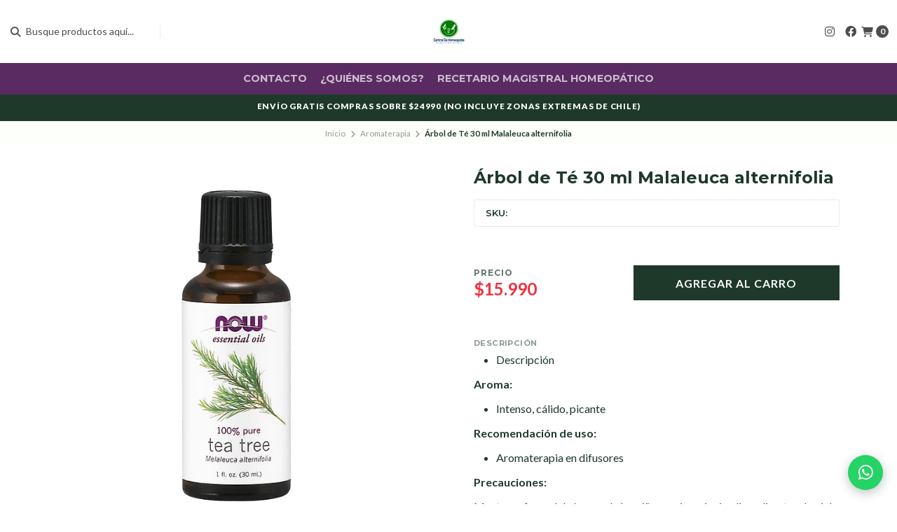

--- FILE ---
content_type: text/html; charset=utf-8
request_url: https://www.homeopatiasanantonio.cl/arbol-de-te-30-ml-malaleuca-alternifolia
body_size: 16003
content:
<!DOCTYPE html>

<html class="no-js" lang="es-CL" xmlns="https://www.w3.org/1999/xhtml" xmlns:og="https://ogp.me/ns#" xmlns:fb="https://www.facebook.com/2008/fbml">
  <head prefix="og: http://ogp.me/ns# fb: http://ogp.me/ns/fb# product: http://ogp.me/ns/product#">
    <title>Árbol de Té 30 ml Malaleuca alternifolia</title>

    <meta http-equiv="Content-Type" content="text/html; charset=UTF-8; ie=edge">
    <meta name="description" content="Descripción Aroma: Intenso, cálido, picante Recomendación de uso: Aromaterapia en difusores Precauciones: Mantener fuera del alcance de los niños, no ingerir ni aplicar directo a la piel. Evitar el contacto con los ojos.">
    <meta name="robots" content="follow, all">

    <!-- Set the viewport width to device width for mobile -->
    <meta name="viewport" content="width=device-width, initial-scale=1.0, user-scalable=no">

    <link rel="preconnect" href="https://images.jumpseller.com">
    <link rel="preconnect" href="https://cdnx.jumpseller.com">
    <link rel="preconnect" href="https://assets.jumpseller.com">
    <link rel="preconnect" href="https://files.jumpseller.com">

    <link rel="preconnect" href="https://fonts.googleapis.com">
    <link rel="preconnect" href="https://fonts.gstatic.com" crossorigin>

    

<!-- Facebook Meta tags for Product -->
<meta property="fb:app_id" content="283643215104248">

    <meta property="og:id" content="22489598">
    <meta property="og:title" content="Árbol de Té 30 ml Malaleuca alternifolia">
    <meta property="og:type" content="product">
    
      
        <meta property="og:image" content="https://cdnx.jumpseller.com/homeopatia-san-antonio/image/42185766/resize/1200/1200?1700158535">
      
    

    
      <meta property="og:brand" content="Now Chile">
    

    <meta property="product:is_product_shareable" content="1">

    
      <meta property="product:original_price:amount" content="15990.0">
      <meta property="product:price:amount" content="15990.0">
      
        <meta property="product:availability" content="instock">
      
    

    <meta property="product:original_price:currency" content="CLP">
    <meta property="product:price:currency" content="CLP">
  

<meta property="og:description" content="Descripción Aroma: Intenso, cálido, picante Recomendación de uso: Aromaterapia en difusores Precauciones: Mantener fuera del alcance de los niños, no ingerir ni aplicar directo a la piel. Evitar el contacto con los ojos.">
<meta property="og:url" content="https://www.homeopatiasanantonio.cl/arbol-de-te-30-ml-malaleuca-alternifolia">
<meta property="og:site_name" content="Farmacia San Antonio">
<meta name="twitter:card" content="summary">


  <meta property="og:locale" content="es_CL">



    
      <link rel="alternate" hreflang="es-CL" href="https://www.homeopatiasanantonio.cl/arbol-de-te-30-ml-malaleuca-alternifolia">
    

    <link rel="canonical" href="https://www.homeopatiasanantonio.cl/arbol-de-te-30-ml-malaleuca-alternifolia">

    <script type="application/ld+json">
[
  {
    "@context": "http://schema.org",
    "@type": "BreadcrumbList",
    "itemListElement": [
      
        {
        "@type": "ListItem",
        "position": 1,
        "item": {
        "name": "Inicio",
        "@id": "/"
        }
        }
        ,
      
        {
        "@type": "ListItem",
        "position": 2,
        "item": {
        "name": "Aromaterapia",
        "@id": "/terapia-psicologica-y-floral"
        }
        }
        ,
      
        {
        "@type": "ListItem",
        "position": 3,
        "item": {
        "name": "Árbol de Té 30 ml Malaleuca alternifolia"
        }
        }
        
      
    ]
  },
  {
    "@context": "http://schema.org/"
    ,
      "@type": "Product",
      "name": "Árbol de Té 30 ml Malaleuca alternifolia",
      "url": "https://www.homeopatiasanantonio.cl/arbol-de-te-30-ml-malaleuca-alternifolia",
      "itemCondition": "http://schema.org/NewCondition",
      
      "image": "https://cdnx.jumpseller.com/homeopatia-san-antonio/image/42185766/NOW-AROMATERAPIA-ARBOL-DE-TE-X-30-ML.jpg?1700158535",
      "productID": "73373907625",
      "description": "DescripciónAroma:Intenso, cálido, picanteRecomendación de uso:Aromaterapia en difusoresPrecauciones:Mantener fuera del alcance de los niños, no ingerir ni aplicar directo a la piel. Evitar el contacto con los ojos.",
      
      "brand": {
        "@type": "Brand",
        "name": "Now Chile"
      },
      
      
      
        "category": "Aromaterapia",
      
      "offers": {
        
          "@type": "Offer",
          "itemCondition": "http://schema.org/NewCondition",
          
          "availability": "http://schema.org/InStock",
          
          
            
          
          "price": "15990.0",
        
        "priceCurrency": "CLP",
        "seller": {
          "@type": "Organization",
          "name": "Farmacia San Antonio"
        },
        "url": "https://www.homeopatiasanantonio.cl/arbol-de-te-30-ml-malaleuca-alternifolia",
        "shippingDetails": [
          {
          "@type": "OfferShippingDetails",
          "shippingDestination": [
          
          {
            "@type": "DefinedRegion",
            "addressCountry": "CL"
          }
          ]
          }
        ]
      }
    
  }
]
</script>


    <!-- Store Favicon -->
    
    <link rel="apple-touch-icon" type="image/x-icon" href="https://cdnx.jumpseller.com/homeopatia-san-antonio/image/39795701/resize/57/57?1694963293" sizes="57x57">
    <link rel="apple-touch-icon" type="image/x-icon" href="https://cdnx.jumpseller.com/homeopatia-san-antonio/image/39795701/resize/60/60?1694963293" sizes="60x60">
    <link rel="apple-touch-icon" type="image/x-icon" href="https://cdnx.jumpseller.com/homeopatia-san-antonio/image/39795701/resize/72/72?1694963293" sizes="72x72">
    <link rel="apple-touch-icon" type="image/x-icon" href="https://cdnx.jumpseller.com/homeopatia-san-antonio/image/39795701/resize/76/76?1694963293" sizes="76x76">
    <link rel="apple-touch-icon" type="image/x-icon" href="https://cdnx.jumpseller.com/homeopatia-san-antonio/image/39795701/resize/114/114?1694963293" sizes="114x114">
    <link rel="apple-touch-icon" type="image/x-icon" href="https://cdnx.jumpseller.com/homeopatia-san-antonio/image/39795701/resize/120/120?1694963293" sizes="120x120">
    <link rel="apple-touch-icon" type="image/x-icon" href="https://cdnx.jumpseller.com/homeopatia-san-antonio/image/39795701/resize/144/144?1694963293" sizes="144x144">
    <link rel="apple-touch-icon" type="image/x-icon" href="https://cdnx.jumpseller.com/homeopatia-san-antonio/image/39795701/resize/152/152?1694963293" sizes="152x152">

    <link rel="icon" type="image/png" href="https://cdnx.jumpseller.com/homeopatia-san-antonio/image/39795701/resize/196/196?1694963293" sizes="196x196">
    <link rel="icon" type="image/png" href="https://cdnx.jumpseller.com/homeopatia-san-antonio/image/39795701/resize/160/160?1694963293" sizes="160x160">
    <link rel="icon" type="image/png" href="https://cdnx.jumpseller.com/homeopatia-san-antonio/image/39795701/resize/96/96?1694963293" sizes="96x96">
    <link rel="icon" type="image/png" href="https://cdnx.jumpseller.com/homeopatia-san-antonio/image/39795701/resize/32/32?1694963293" sizes="32x32">
    <link rel="icon" type="image/png" href="https://cdnx.jumpseller.com/homeopatia-san-antonio/image/39795701/resize/16/16?1694963293" sizes="16x16">

  <meta name="msapplication-TileColor" content="#95b200">
  <meta name="theme-color" content="#ffffff">



    <!-- Bootstrap CSS -->
    <link rel="stylesheet" href="https://cdnjs.cloudflare.com/ajax/libs/bootstrap/5.1.3/css/bootstrap.min.css" integrity="sha384-1BmE4kWBq78iYhFldvKuhfTAU6auU8tT94WrHftjDbrCEXSU1oBoqyl2QvZ6jIW3" crossorigin="anonymous" >

    <!-- CSS Files -->
    <link rel="stylesheet" href="https://assets.jumpseller.com/store/homeopatia-san-antonio/themes/698483/color_pickers.min.css?1758135550">
    <link rel="stylesheet" href="https://assets.jumpseller.com/store/homeopatia-san-antonio/themes/698483/app.min.css?1758135550">

    
    <!-- Swiper files -->
    <script src="https://cdnjs.cloudflare.com/ajax/libs/Swiper/8.0.7/swiper-bundle.min.js" integrity="sha384-9UAjEH/hWCBrpIvGlIa3Y1bFwXvceFtZIB4kEuw8dPhXHwqADmYvC1FQcyKHMVGw" crossorigin="anonymous" ></script>
    <link rel="stylesheet" href="https://cdnjs.cloudflare.com/ajax/libs/Swiper/8.0.7/swiper-bundle.min.css" integrity="sha384-PkFv3YEXftf+kllyTcVl8cCpexHu47ERzAsXp+iZ4SIAnJKl6fZh0rdtTO7YBEHb" crossorigin="anonymous" >
    <link rel="stylesheet" href="https://cdnjs.cloudflare.com/ajax/libs/toastr.js/2.1.3/toastr.min.css" integrity="sha384-YzEqZ2pBV0i9OmlTyoz75PqwTR8If8GsXBv7HLQclEVqIC3VxIt98/U94ES6CJTR" crossorigin="anonymous" >
    

    <!-- jQuery -->
    <script src="https://cdnjs.cloudflare.com/ajax/libs/jquery/3.5.1/jquery.min.js" integrity="sha384-ZvpUoO/+PpLXR1lu4jmpXWu80pZlYUAfxl5NsBMWOEPSjUn/6Z/hRTt8+pR6L4N2" crossorigin="anonymous" ></script>
    <script src="https://assets.jumpseller.com/store/homeopatia-san-antonio/themes/698483/theme.min.js?1758135550" defer></script>

    <!-- Font Awesome Icon Library -->
    <link rel="stylesheet" href="https://cdnjs.cloudflare.com/ajax/libs/font-awesome/6.4.2/css/all.min.css" integrity="sha384-blOohCVdhjmtROpu8+CfTnUWham9nkX7P7OZQMst+RUnhtoY/9qemFAkIKOYxDI3" crossorigin="anonymous" >

    <!-- Autocomplete search -->
    

    
<script>
  // Listener for swatch clicks when product block swatches are enabled
  function updateCarouselFromSwatch(target) {
    const value = $(target).val();
    const block = $(target).closest('.product-block');
    const carousel = block.find('.product-block__slider');
    const variant = carousel.find(`.product-block__slide[data-color-option-value="${value}"]`);
    const swiper = carousel.get(0)?.swiper;

    if (swiper == null) return;

    // When we click on the same swatch option, do nothing.
    // When there is no principal image, show the fallback product image.
    if (variant.length == 0) {
      carousel.get(0).swiper.slideTo(0);
    } else {
      carousel.get(0).swiper.slideTo(variant.first().index());
    }
  }
</script>


    
  <meta name="csrf-param" content="authenticity_token" />
<meta name="csrf-token" content="11a0geVZhbmU7Y7gHBPE3hk_htKyjEeibiS-8b5NETqyH_tOIGQ-Dg9QpfX2_qKsEXE9bujhjpCLeswXomNzIw" />




  <script async src="https://www.googletagmanager.com/gtag/js?id=G-W7P3HKTZRD"></script>


  <!-- Google Tag Manager -->
    <script>(function(w,d,s,l,i){w[l]=w[l]||[];w[l].push({'gtm.start':
    new Date().getTime(),event:'gtm.js'});var f=d.getElementsByTagName(s)[0],
    j=d.createElement(s),dl=l!='dataLayer'?'&l='+l:'';j.async=true;j.src=
    'https://www.googletagmanager.com/gtm.js?id='+i+dl;f.parentNode.insertBefore(j,f);
    })(window,document,'script','dataLayer', "GTM-MZPRXGKB");</script>
    <!-- End Google Tag Manager -->


  <script async src="https://www.googletagmanager.com/gtag/js?id=AW-11363917262"></script>


<script>
  window.dataLayer = window.dataLayer || [];

  function gtag() {
    dataLayer.push(arguments);
  }

  gtag('js', new Date());

  // custom dimensions (for OKRs metrics)
  let custom_dimension_params = { custom_map: {} };
  
  custom_dimension_params['custom_map']['dimension1'] = 'theme';
  custom_dimension_params['theme'] = "starter";
  
  

  // Send events to Jumpseller GA Account
  // gtag('config', 'G-JBWEC7QQTS', Object.assign({}, { 'allow_enhanced_conversions': true }, custom_dimension_params));

  // Send events to Store Owner GA Account
  
  gtag('config', 'G-W7P3HKTZRD');
  
  
  gtag('config', 'GTM-MZPRXGKB');
  
  
  gtag('config', 'AW-11363917262', { 'allow_enhanced_conversions': true });
  

  

  let order_items = null;

  
  // view_item - a user follows a link that goes directly to a product page
  gtag('event', 'view_item', {
    currency: "CLP",
    items: [{
      item_id: "22489598",
      item_name: "Árbol de Té 30 ml Malaleuca alternifolia",
      discount: "0.0",
      item_brand: "Now Chile",
      price: "15990.0",
      currency: "CLP"
    }],
    value: "15990.0",
  });

  

  
</script>












<script src="https://files.jumpseller.com/javascripts/dist/jumpseller-2.0.0.js" defer="defer"></script></head>
  <body class="">
    

    <!-- Do NOT place any code here, between the Header and the Main container elements -->

    <div class="main-container">
      <div id="top_components"><div id="component-3853652" class="theme-component show"><style>
  body {
    --header-color-background: #FFFFFF;
    --header-color-background-contrast: #010101;
    --header-color-background-contrast-20: rgb(1, 1, 1);
    --header-navbar-color-background: #5a2a62;
    --header-navbar-color-background-contrast: #fdfdfd;
    --header-navbar-color-background-contrast-20: rgb(253, 253, 253);
    --header-navbar-color-background-contrast-60: rgb(253, 253, 253);
    --header-store-search-color-background: #2D3A3A;
    --header-store-search-color-background-contrast: #fdfdfd;
  }
</style>

<header class="header  header--push  header--has-navbar">
<div class="container header-container">
  <div class="row align-items-center header-container__wrapper">
    <div class="col-3 col-md-4 col-lg header-container__column header-container__column--left">
      <ul class="d-flex justify-content-start header-toolbar">
        <!-- Nav -->
        <li class="header-toolbar__item d-block d-lg-none">
          <button
            type="button"
            class="button button--standard header-toolbar__link"
            data-bs-toggle="offcanvas"
            data-bs-target="#sidebar-nav"
            aria-controls="sidebar-nav"
          >
            <span class="header-toolbar__icon"><i class="fas fa-bars fa-fw"></i></span>
            
          </button>
        </li>

        
          <!-- Search Form -->
          <li class="header-toolbar__item header-toolbar__item--search-form d-none d-lg-block">
            <div class="jumpseller-autocomplete" data-panel="popover mt-1 small-search-position-fix " data-input-wrapper-prefix="d-flex">
              <form id="search_mini_form" action="/search" class="header-form trsn">
                <input
                  type="text"
                  class="text header-form__input"
                  name="q"
                  placeholder="Busque productos aquí..."
                >
                <button type="submit" class="button button--standard header-form__submit">
                  <i class="fas fa-search"></i>
                </button>
              </form>
            </div>
          </li>
        

        <!-- Search -->
        <li class="header-toolbar__item d-block d-lg-none">
          <button
            type="button"
            class="button button--standard header-toolbar__link toggle-search"
          >
            <span class="header-toolbar__icon"><i class="fas fa-search fa-fw"></i></span>
            
          </button>
        </li>

        
      </ul>
    </div>
    <!-- end .header-container__column--left -->

    <div
  
    class="col-6 col-md-4 col-lg-auto col-lg-shrink text-center header-container__column header-container__column--brand"
  
>
  <a href="https://www.homeopatiasanantonio.cl" class="header-container__brand" title="Ir a la página de inicio">
    
      <img alt="Farmacia San Antonio" class="header-container__logo" src="https://cdnx.jumpseller.com/homeopatia-san-antonio/image/46148104/resize/160/50?1709611151" width="160" height="50" loading="lazy">
    
  </a>
</div>
<!-- end .header-container__column--brand -->


    
    <div class="col-3 col-md-4 col-lg header-container__column header-container__column--right">
      <ul class="d-flex justify-content-end header-toolbar">
        <!-- Social -->
        
          
            
              <li class="header-navbar__social d-none d-lg-block">
                <a
                  href="https://www.instagram.com/homeopatiasanantonio"
                  title="síguenos en Instagram"
                  target="_blank"
                >
                <i class="fab fa-instagram fa-fw header-navbar__icon"></i>
                </a>
              </li>
            
            
              <li class="header-navbar__social d-none d-lg-block">
                <a
                  href="https://www.facebook.com/CentraldeHomeopatíaFarmaciaSanAntonio"
                  title="síguenos en Facebook"
                  target="_blank"
                  ><i class="fab fa-facebook fa-fw header-navbar__icon"></i
                ></a>
              </li>
            
            
            
            
            
          
        
        <!-- Social -->

        

        

        

        

        
          <!-- Cart -->
          <li class="header-toolbar__item">
            <button
              type="button"
              class="button button--standard header-toolbar__link"
              data-bs-toggle="offcanvas"
              data-bs-target="#sidebar-cart"
              aria-controls="sidebar-cart"
            >
              <span class="header-toolbar__icon"><i class="fas fa-shopping-cart fa-fw"></i></span>
              <span class="header-toolbar__text header-toolbar__text--counter">0</span>
            </button>
          </li>
        
      </ul>
    </div>
    <!-- end .header-container__column--right -->
  </div>
  <!-- end .header-container__wrapper -->
</div>
<!-- end .header-container -->


  <section class="container-fluid text-center d-none d-lg-block header-navbar">
  <ul class="no-bullet header-navbar__menu">
    
    <li class="header-navbar__item">
      <a href="/contact" class="header-navbar__link" title="Ir a Contacto">Contacto</a>

      
    </li>
    
    <li class="header-navbar__item">
      <a href="/quienes-somos" class="header-navbar__link" title="Ir a ¿Quiénes somos?">¿Quiénes somos?</a>

      
    </li>
    
    <li class="header-navbar__item">
      <a href="/recetario-magistral-homeopatico" class="header-navbar__link" title="Ir a Recetario Magistral Homeopático">Recetario Magistral Homeopático</a>

      
    </li>
    
  </ul>
</section>
<!-- end .header-navbar -->



<!-- Header Search -->
<div class="jumpseller-autocomplete" data-form="container header-search__container" data-panel="popover mt-1 big-v3-search-position-fix " data-input-wrapper-prefix="d-flex">
  <form id="search_mini_form_mobile" action="/search" class="header-search trsn">
    <div class="container header-search__container">
      <div class="row header-search__content">
        <div class="col-auto">
          <button type="submit" class="button button--standard"><i class="fas fa-search"></i></button>
        </div>
        <div class="col-8">
          <input type="text" class="text header-search__input" name="q" placeholder="Busque productos aquí...">
        </div>
      </div>
    </div>
  </form>
</div>
<!-- end .header-search -->

</header>


<div class="text-center info-slider info-slider--fixed">
  <style>
    #component-3853652 {
      --informative-slider-color-background: #1e392a;
      --informative-slider-color-background-contrast: #FDFDFD;
    }
  </style>
  <swiper-slider class="info-slider__carousel" sw-layout="one" sw-loop="true" sw-autoplay="true" sw-speed="4000">
    <div class="swiper-wrapper">
      
        <div class="info-slider__block swiper-slide" data-js-component="3853654">
  <div class="info-slider__content">
    <div class="info-slider__text">
      <span data-js-option="text" data-js-component="3853654"><span class="store-trustbar__title" data-js-option="title" data-js-component="3853663"><span class="data-js-editable-text" contenteditable="true">Envío gratis compras sobre $24990 (No incluye zonas extremas de chile)</span></span></span>
      
    </div>
  </div>
</div>

      
    </div>
  </swiper-slider>
</div>





<script>
$(document).ready(function () {
  if ($(".header-container__store-name").length > 0) {
    let header_name = $(".header-container__store-name"),
      header_name_text = header_name.text(),
      header_name_length = header_name_text.length;

    if (header_name_length >= 10 && header_name_length <= 13) {
      header_name.addClass("small");
    } else if (header_name_length >= 14 && header_name_length <= 29) {
      header_name.addClass("medium");
    } else if (header_name_length >= 30) {
      header_name.addClass("large");
    }
  }

  $(".toggle-search").on("click", function () {
    $(".header-search").toggleClass("header-search--visible");
    $(".header-search--visible .header-search__input").focus();
  });

  $(".header").parent().attr("class", $(".header").parent().attr("class") + " component-has-navbar component-info-slider");
});
</script>
</div></div>

<div id="components"><div id="component-3853672" class="theme-component show"><style>
  #component-3853672 {
    --pp-stock-color-lowstock: #F00000;
    --pp-stock-color-instock: #2D3A3A;
  }
</style>


  <!-- Store Breadcrumbs -->
<section class="container-fluid text-center store-breadcrumbs">
  <ul class="no-bullet store-breadcrumbs__list">
    
      
        <li class="store-breadcrumbs__item"><a href="/" class="store-breadcrumbs__link" title="Volver a Inicio">Inicio</a></li>
        <li class="store-breadcrumbs__arrow"><i class="fas fa-angle-right fa-fw"></i></li>
      
    
      
        <li class="store-breadcrumbs__item"><a href="/terapia-psicologica-y-floral" class="store-breadcrumbs__link" title="Volver a Aromaterapia">Aromaterapia</a></li>
        <li class="store-breadcrumbs__arrow"><i class="fas fa-angle-right fa-fw"></i></li>
      
    
      
        <li class="store-breadcrumbs__item store-breadcrumbs__item--current">Árbol de Té 30 ml Malaleuca alternifolia</li>
      
    
  </ul>
</section>
<!-- end .store-breadcrumbs -->


<!-- Product Main -->
<section class="container-fluid product-main">
  <div class="container product-main__container">
    <div class="row product-main__wrapper trsn">
      
        
            <!-- Product Gallery -->
<div class="col-12 col-md-6 text-center product-gallery product-gallery--square order-md-1">
  
    <img
      
      alt="Árbol de Té 30 ml Malaleuca alternifolia"
      class="product-gallery__image"
      src="https://cdnx.jumpseller.com/homeopatia-san-antonio/image/42185766/resize/610/610?1700158535"
      width="610"
      height="610"
      loading="lazy"
    >
  

  
  <!-- end .product-gallery -->
</div>

        
      
        
      
        
      
        
      
        
      
        
      
      <!-- Product Info -->
      <div class="col-12 col-md-6 text-start product-info order-md-2">
        <div class="row product-info__wrapper">
          
            
          
            
                <div class="col-12 product-heading">
  

  <h1 class="product-heading__title">Árbol de Té 30 ml Malaleuca alternifolia</h1>

  

  
    <div class="product-heading__details">
        <div class="product-heading__column sku ">
          <span class="product-heading__detail product-heading__detail--uppercase product-heading__detail--sku">SKU: </span>
        </div>
        <!-- end .product-heading__column -->
      </div>
    <!-- end .product-heading__details -->
  
</div>
<!-- end .product-heading -->

              
          
            
                
  <form
    class="col-12 product-form product-form--22489598"
    action="/cart/add/22489598"
    method="post"
    enctype="multipart/form-data"
    name="buy"
    data-id="22489598"
    data-product-id="22489598"
    data-permalink="arbol-de-te-30-ml-malaleuca-alternifolia"
    data-brand="Now Chile"
    data-name="Árbol de Té 30 ml Malaleuca alternifolia"
    data-price="$15.990"
    data-price-default="$15.990"
  >
    <div class="row qty-select variants">
      

      <div class="col-12">
        <hr class="product-form__divider">
      </div>

      <div class="col-12">
        <div class="row align-items-center">
          
            <!-- Form Price -->
            <div class="col-12 col-md-6 col-lg-5 product-form__block text-center text-md-start">
              <span class="product-heading__subtitle">Precio</span>
<h2 class="product-heading__pricing ">
  <span>$15.990</span>
  <span>$15.990</span>
</h2>


<div class="product-heading__discount">¡Ahorra <span></span>% en este producto!</div>

            </div>
          

          

          <!-- Form Actions -->
          <div class="col-12 col-md-6 col-lg-7 text-center product-form__block">
            <div class="product-form__actions">
              
                <button
                  type="button"
                  data-clicked="1"
                  onclick="addToCartProductPage(this)"
                  class="button button--standard button--main button--circular button--upp product-form__button product-form__button--add-to-cart product-form__button--visible"
                >
                  Agregar al carro
                </button>

                <input
                  id="product_form_cart_id-22489598"
                  type="hidden"
                  class="product-form__in-cart product-form__in-cart--22489598"
                  value=""
                >
                <input
                  id="product_form_id-22489598"
                  type="hidden"
                  class="product-form__id"
                  value="22489598"
                >

                <div class="trsn product-form__quantity">
                  <button type="button" class="product-form__handler product-form__handler--minus">
                    <i class="fas fa-minus-circle fa-fw"></i>
                  </button>
                  <input
                    type="text"
                    
                      data-stock="4"
                    
                    class="product-form__handler product-form__input"
                    value="1"
                  >
                  <button type="button" class="product-form__handler product-form__handler--plus">
                    <i class="fas fa-plus-circle fa-fw"></i>
                  </button>
                </div>
              
              <div
                class="button button--standard button--main button--circular button--upp product-form__message"
              >
                <i class="fas fa-check fa-fw"></i> Añadido
              </div>
            </div>
          </div>
          <!-- end .product-form__actions -->
        </div>
      </div>
    </div>
  </form>
  <!-- end .product-form -->



              
          
            
                
  <div class="col-12 product-description product-description--push" data-js-component="3853676">
    <hr class="product-form__divider">
    <span class="product-form__title" data-js-option="title" data-js-component="3853676"> Descripción</span>
    <h3 class="product-description__content"><ul><li><a href="https://nowchile.cl/producto/arbol-de-te/#tab-description">Descripción</a></li></ul>
<p><strong>Aroma:</strong></p>
<ul><li>Intenso, cálido, picante</li></ul>
<p><strong>Recomendación de uso:</strong></p>
<ul><li>Aromaterapia en difusores</li></ul>
<p><strong>Precauciones:</strong></p>
<p>Mantener fuera del alcance de los niños, no ingerir ni aplicar directo a la piel. Evitar el contacto con los ojos.</p>
<h4></h4>
<p><br></p></h3>
  </div>


              
          
            
                

              
          
            
                <div class="col-12 product-share" data-js-component="3853678">
	<div class="product-share__wrapper">
    <div class="product-share__content">
      <span class="product-share__title" data-js-option="title" data-js-component="3853678">Compartir este producto</span>
      
        <a href="https://www.facebook.com/sharer.php?u=https://www.homeopatiasanantonio.cl/arbol-de-te-30-ml-malaleuca-alternifolia" class="product-share__link" title="Compartir en Facebook" target="_blank">
          <i class="fab fa-facebook fa-fw"></i>
        </a>
      
      
        <a href="https://twitter.com/share?url=https://www.homeopatiasanantonio.cl/arbol-de-te-30-ml-malaleuca-alternifolia&text=Árbol de Té 30 ml Malaleuca alternifolia&via=Farmacia San Antonio" class="product-share__link" title="Compartir en 𝕏" target="_blank">
          <i class="fab fa-x-twitter fa-fw"></i>
        </a>
      
      
        <a href="https://wa.me/?text=Árbol de Té 30 ml Malaleuca alternifolia (https://www.homeopatiasanantonio.cl/arbol-de-te-30-ml-malaleuca-alternifolia)" class="product-share__link" title="Compartir en WhatsApp" target="_blank">
          <i class="fab fa-whatsapp fa-fw"></i>
        </a>
      
      
      
        <a href="mailto:?subject=Árbol de Té 30 ml Malaleuca alternifolia&body=https://www.homeopatiasanantonio.cl/arbol-de-te-30-ml-malaleuca-alternifolia" class="product-share__link" title="Compartir por correo electrónico">
          <i class="fas fa-envelope fa-fw"></i>
        </a>
      
    </div>
  </div>
</div>
            
          
        </div>
      </div>
      <!-- end .product-info -->
    </div>
    <!-- end .product-main__wrapper -->
  </div>
  <!-- end .product-main__container -->
</section>
<!-- end .product-main -->

<script>
  $(document).ready(function () {
    //Display product info on load to avoid glitch
    $('.product-main__wrapper').css('opacity', '1');

    

    let preventSubmit = function (event) {
      if (event.keyCode == 13) {
        event.preventDefault();
        return false;
      }
    }
    $('.prevent-enter-submit').keydown(preventSubmit);
    $('.prevent-enter-submit').keypress(preventSubmit);
    $('.prevent-enter-submit').keyup(preventSubmit);
  });
</script>



</div><div id="component-3853679" class="theme-component show">
</div><div id="component-3853680" class="theme-component show">

  

  <section class="container-fluid store-section" data-js-component="3853680">
    <div class="container store-section__container">
      <div class="row align-items-center store-section__heading">
        <div class="col-12 col-lg-6 offset-lg-3 text-center store-section__column">
          <span class="store-section__subtitle" data-js-option="subtitle" data-js-component="3853680">Puede que te interesen otros productos de</span>

          <h3 class="store-section__title">Aromaterapia</h3>
        </div>
        <!-- end .store-section__column -->

        <div class="col-12 col-lg-3 text-center text-lg-end store-section__column">
          <a href="/terapia-psicologica-y-floral" class="store-section__link" title="Ver más productos">Ver más productos
            <i class="fas fa-long-arrow-right fa-fw"></i
          ></a>
        </div>
        <!-- end .store-section__column -->
      </div>
      <!-- end .store-section__heading -->

      <div class="row store-section__content">
        
          <swiper-slider
  class="col-12 swiper store-section__slider store-section__slider--products position-relative"
  sw-layout="products"
  sw-layout-type="false"
  sw-root=".store-section__content"
  sw-autoplay="false"
  sw-speed="4000"
>
  <div class="swiper-wrapper">
    
      
        <div class="product-block swiper-slide product-block--slider" data-product-id="22487806">
  <div class="product-block__wrapper product-block__wrapper--no-buttons">
    <a href="/eucalyptus-30-ml-eucalyptus-globulus" class="product-block__anchor" title="Ir a Eucalyptus 30 ml Eucalyptus globulus">
      <div class="product-block__badges">
        
          
          
          
          
        </div>

      

      
      
        <img
          alt="Eucalyptus 30 ml Eucalyptus globulus"
          class="product-block__image"
          src="https://cdnx.jumpseller.com/homeopatia-san-antonio/image/42179330/resize/610/610?1700152507"
          width="240"
          height="240"
          loading="lazy"
        >
      
    </a>

    <div class="product-block__info">
      <span class="product-block__brand">Now Chile</span>

      <a href="/eucalyptus-30-ml-eucalyptus-globulus" class="product-block__name" title="Ir a Eucalyptus 30 ml Eucalyptus globulus">Eucalyptus 30 ml Eucalyptus globulus</a>

      
        <div class="product-block__price">
          
            
            $15.990
          
        </div>
      

      

      

      <small class="sku"></small>
    </div>

    
      
    
  </div>
</div>

      
    
      
        <div class="product-block swiper-slide product-block--slider" data-product-id="22488037">
  <div class="product-block__wrapper product-block__wrapper--no-buttons">
    <a href="/limon-30-ml-citrus-limonum" class="product-block__anchor" title="Ir a Limón 30 ml Citrus limonum">
      <div class="product-block__badges">
        
          
          
          
          
        </div>

      

      
      
        <img
          alt="Limón 30 ml Citrus limonum"
          class="product-block__image"
          src="https://cdnx.jumpseller.com/homeopatia-san-antonio/image/42180258/resize/610/610?1700154696"
          width="240"
          height="240"
          loading="lazy"
        >
      
    </a>

    <div class="product-block__info">
      <span class="product-block__brand">Now Chile</span>

      <a href="/limon-30-ml-citrus-limonum" class="product-block__name" title="Ir a Limón 30 ml Citrus limonum">Limón 30 ml Citrus limonum</a>

      
        <div class="product-block__price">
          
            
            $15.990
          
        </div>
      

      

      

      <small class="sku"></small>
    </div>

    
      
    
  </div>
</div>

      
    
      
        <div class="product-block swiper-slide product-block--slider" data-product-id="22489105">
  <div class="product-block__wrapper product-block__wrapper--no-buttons">
    <a href="/jasmin-30-ml-fragancia" class="product-block__anchor" title="Ir a Jasmín 30 ml (Fragancia)">
      <div class="product-block__badges">
        
          
          
          
          
        </div>

      

      
      
        <img
          alt="Jasmín 30 ml (Fragancia)"
          class="product-block__image"
          src="https://cdnx.jumpseller.com/homeopatia-san-antonio/image/42183555/resize/610/610?1700157035"
          width="240"
          height="240"
          loading="lazy"
        >
      
    </a>

    <div class="product-block__info">
      <span class="product-block__brand">Now Chile</span>

      <a href="/jasmin-30-ml-fragancia" class="product-block__name" title="Ir a Jasmín 30 ml (Fragancia)">Jasmín 30 ml (Fragancia)</a>

      
        <div class="product-block__price">
          
            
            $16.990
          
        </div>
      

      

      

      <small class="sku"></small>
    </div>

    
      
    
  </div>
</div>

      
    
      
        <div class="product-block swiper-slide product-block--slider" data-product-id="22489253">
  <div class="product-block__wrapper product-block__wrapper--no-buttons">
    <a href="/romero-30-ml-rosmarinus-officinalis" class="product-block__anchor" title="Ir a Romero 30 ml Rosmarinus officinalis">
      <div class="product-block__badges">
        
          
          
          
          
        </div>

      

      
      
        <img
          alt="Romero 30 ml Rosmarinus officinalis"
          class="product-block__image"
          src="https://cdnx.jumpseller.com/homeopatia-san-antonio/image/42184364/resize/610/610?1700157398"
          width="240"
          height="240"
          loading="lazy"
        >
      
    </a>

    <div class="product-block__info">
      <span class="product-block__brand">Now Chile</span>

      <a href="/romero-30-ml-rosmarinus-officinalis" class="product-block__name" title="Ir a Romero 30 ml Rosmarinus officinalis">Romero 30 ml Rosmarinus officinalis</a>

      
        <div class="product-block__price">
          
            
            $18.990
          
        </div>
      

      

      

      <small class="sku"></small>
    </div>

    
      
    
  </div>
</div>

      
    
      
        <div class="product-block swiper-slide product-block--slider" data-product-id="22489358">
  <div class="product-block__wrapper product-block__wrapper--no-buttons">
    <a href="/menta-30-ml-mentha-piperita" class="product-block__anchor" title="Ir a Menta 30 ml Mentha piperita">
      <div class="product-block__badges">
        
          
          
          
          
        </div>

      

      
      
        <img
          alt="Menta 30 ml Mentha piperita"
          class="product-block__image"
          src="https://cdnx.jumpseller.com/homeopatia-san-antonio/image/42184812/resize/610/610?1700158047"
          width="240"
          height="240"
          loading="lazy"
        >
      
    </a>

    <div class="product-block__info">
      <span class="product-block__brand">Now Chile</span>

      <a href="/menta-30-ml-mentha-piperita" class="product-block__name" title="Ir a Menta 30 ml Mentha piperita">Menta 30 ml Mentha piperita</a>

      
        <div class="product-block__price">
          
            
            $15.990
          
        </div>
      

      

      

      <small class="sku"></small>
    </div>

    
      
    
  </div>
</div>

      
    
      
        <div class="product-block swiper-slide product-block--slider" data-product-id="22489574">
  <div class="product-block__wrapper product-block__wrapper--no-buttons">
    <a href="/lavanda-30-ml-lavandula-angustifolia" class="product-block__anchor" title="Ir a Lavanda 30 ml Lavandula angustifolia">
      <div class="product-block__badges">
        
          
          
          
          
        </div>

      

      
      
        <img
          alt="Lavanda 30 ml Lavandula angustifolia"
          class="product-block__image"
          src="https://cdnx.jumpseller.com/homeopatia-san-antonio/image/42185818/resize/610/610?1700158609"
          width="240"
          height="240"
          loading="lazy"
        >
      
    </a>

    <div class="product-block__info">
      <span class="product-block__brand">Now Chile</span>

      <a href="/lavanda-30-ml-lavandula-angustifolia" class="product-block__name" title="Ir a Lavanda 30 ml Lavandula angustifolia">Lavanda 30 ml Lavandula angustifolia</a>

      
        <div class="product-block__price">
          
            
            $16.990
          
        </div>
      

      

      

      <small class="sku"></small>
    </div>

    
      
    
  </div>
</div>

      
    
      
    
  </div>
  
  <div class="swiper-pagination"></div>


  <div class="swiper-button-prev trsn">
    <i class="fas fa-angle-left"></i>
  </div>
  <div class="swiper-button-next trsn">
    <i class="fas fa-angle-right"></i>
  </div>


</swiper-slider>

        
      </div>
    </div>
  </section>

</div><div id="component-3853681" class="theme-component show">




  <section class="container-fluid store-section" data-js-component="3853681">
    <div class="container store-section__container">
      <div class="row align-items-center store-section__heading">
        <div class="col-12 col-lg-6 offset-lg-3 text-center store-section__column">
          <span class="store-section__subtitle" data-js-option="subtitle" data-js-component="3853681">Puede que te interesen estos</span>
          <h3 class="store-section__title" data-js-option="title" data-js-component="3853681">Productos recomendados</h3>
        </div>
        <!-- end .store-section__column -->
      </div>
      <!-- end .store-section__heading -->

      <div class="row store-section__content">
        
          <swiper-slider
  class="col-12 swiper store-section__slider store-section__slider--products position-relative"
  sw-layout="products"
  sw-layout-type="false"
  sw-root=".store-section__content"
  sw-autoplay="false"
  sw-speed="4000"
>
  <div class="swiper-wrapper">
  
    
      <div class="product-block swiper-slide product-block--slider" data-product-id="22489105">
  <div class="product-block__wrapper product-block__wrapper--no-buttons">
    <a href="/jasmin-30-ml-fragancia" class="product-block__anchor" title="Ir a Jasmín 30 ml (Fragancia)">
      <div class="product-block__badges">
        
          
          
          
          
        </div>

      

      
      
        <img
          alt="Jasmín 30 ml (Fragancia)"
          class="product-block__image"
          src="https://cdnx.jumpseller.com/homeopatia-san-antonio/image/42183555/resize/610/610?1700157035"
          width="240"
          height="240"
          loading="lazy"
        >
      
    </a>

    <div class="product-block__info">
      <span class="product-block__brand">Now Chile</span>

      <a href="/jasmin-30-ml-fragancia" class="product-block__name" title="Ir a Jasmín 30 ml (Fragancia)">Jasmín 30 ml (Fragancia)</a>

      
        <div class="product-block__price">
          
            
            $16.990
          
        </div>
      

      

      

      <small class="sku"></small>
    </div>

    
      
    
  </div>
</div>

    
  
    
      <div class="product-block swiper-slide product-block--slider" data-product-id="22489358">
  <div class="product-block__wrapper product-block__wrapper--no-buttons">
    <a href="/menta-30-ml-mentha-piperita" class="product-block__anchor" title="Ir a Menta 30 ml Mentha piperita">
      <div class="product-block__badges">
        
          
          
          
          
        </div>

      

      
      
        <img
          alt="Menta 30 ml Mentha piperita"
          class="product-block__image"
          src="https://cdnx.jumpseller.com/homeopatia-san-antonio/image/42184812/resize/610/610?1700158047"
          width="240"
          height="240"
          loading="lazy"
        >
      
    </a>

    <div class="product-block__info">
      <span class="product-block__brand">Now Chile</span>

      <a href="/menta-30-ml-mentha-piperita" class="product-block__name" title="Ir a Menta 30 ml Mentha piperita">Menta 30 ml Mentha piperita</a>

      
        <div class="product-block__price">
          
            
            $15.990
          
        </div>
      

      

      

      <small class="sku"></small>
    </div>

    
      
    
  </div>
</div>

    
  
    
      <div class="product-block swiper-slide product-block--slider" data-product-id="22489574">
  <div class="product-block__wrapper product-block__wrapper--no-buttons">
    <a href="/lavanda-30-ml-lavandula-angustifolia" class="product-block__anchor" title="Ir a Lavanda 30 ml Lavandula angustifolia">
      <div class="product-block__badges">
        
          
          
          
          
        </div>

      

      
      
        <img
          alt="Lavanda 30 ml Lavandula angustifolia"
          class="product-block__image"
          src="https://cdnx.jumpseller.com/homeopatia-san-antonio/image/42185818/resize/610/610?1700158609"
          width="240"
          height="240"
          loading="lazy"
        >
      
    </a>

    <div class="product-block__info">
      <span class="product-block__brand">Now Chile</span>

      <a href="/lavanda-30-ml-lavandula-angustifolia" class="product-block__name" title="Ir a Lavanda 30 ml Lavandula angustifolia">Lavanda 30 ml Lavandula angustifolia</a>

      
        <div class="product-block__price">
          
            
            $16.990
          
        </div>
      

      

      

      <small class="sku"></small>
    </div>

    
      
    
  </div>
</div>

    
  
    
      <div class="product-block swiper-slide product-block--slider" data-product-id="22487806">
  <div class="product-block__wrapper product-block__wrapper--no-buttons">
    <a href="/eucalyptus-30-ml-eucalyptus-globulus" class="product-block__anchor" title="Ir a Eucalyptus 30 ml Eucalyptus globulus">
      <div class="product-block__badges">
        
          
          
          
          
        </div>

      

      
      
        <img
          alt="Eucalyptus 30 ml Eucalyptus globulus"
          class="product-block__image"
          src="https://cdnx.jumpseller.com/homeopatia-san-antonio/image/42179330/resize/610/610?1700152507"
          width="240"
          height="240"
          loading="lazy"
        >
      
    </a>

    <div class="product-block__info">
      <span class="product-block__brand">Now Chile</span>

      <a href="/eucalyptus-30-ml-eucalyptus-globulus" class="product-block__name" title="Ir a Eucalyptus 30 ml Eucalyptus globulus">Eucalyptus 30 ml Eucalyptus globulus</a>

      
        <div class="product-block__price">
          
            
            $15.990
          
        </div>
      

      

      

      <small class="sku"></small>
    </div>

    
      
    
  </div>
</div>

    
  
    
      <div class="product-block swiper-slide product-block--slider" data-product-id="22489253">
  <div class="product-block__wrapper product-block__wrapper--no-buttons">
    <a href="/romero-30-ml-rosmarinus-officinalis" class="product-block__anchor" title="Ir a Romero 30 ml Rosmarinus officinalis">
      <div class="product-block__badges">
        
          
          
          
          
        </div>

      

      
      
        <img
          alt="Romero 30 ml Rosmarinus officinalis"
          class="product-block__image"
          src="https://cdnx.jumpseller.com/homeopatia-san-antonio/image/42184364/resize/610/610?1700157398"
          width="240"
          height="240"
          loading="lazy"
        >
      
    </a>

    <div class="product-block__info">
      <span class="product-block__brand">Now Chile</span>

      <a href="/romero-30-ml-rosmarinus-officinalis" class="product-block__name" title="Ir a Romero 30 ml Rosmarinus officinalis">Romero 30 ml Rosmarinus officinalis</a>

      
        <div class="product-block__price">
          
            
            $18.990
          
        </div>
      

      

      

      <small class="sku"></small>
    </div>

    
      
    
  </div>
</div>

    
  
    
      <div class="product-block swiper-slide product-block--slider" data-product-id="22488037">
  <div class="product-block__wrapper product-block__wrapper--no-buttons">
    <a href="/limon-30-ml-citrus-limonum" class="product-block__anchor" title="Ir a Limón 30 ml Citrus limonum">
      <div class="product-block__badges">
        
          
          
          
          
        </div>

      

      
      
        <img
          alt="Limón 30 ml Citrus limonum"
          class="product-block__image"
          src="https://cdnx.jumpseller.com/homeopatia-san-antonio/image/42180258/resize/610/610?1700154696"
          width="240"
          height="240"
          loading="lazy"
        >
      
    </a>

    <div class="product-block__info">
      <span class="product-block__brand">Now Chile</span>

      <a href="/limon-30-ml-citrus-limonum" class="product-block__name" title="Ir a Limón 30 ml Citrus limonum">Limón 30 ml Citrus limonum</a>

      
        <div class="product-block__price">
          
            
            $15.990
          
        </div>
      

      

      

      <small class="sku"></small>
    </div>

    
      
    
  </div>
</div>

    
  
    
      <div class="product-block swiper-slide product-block--slider" data-product-id="21405636">
  <div class="product-block__wrapper product-block__wrapper--no-buttons">
    <a href="/aceite-de-rosa-mosqueta-15mm-rubigen" class="product-block__anchor" title="Ir a Aceite de Rosa Mosqueta – 15mm Rubigen">
      <div class="product-block__badges">
        
          
          
          
          
        </div>

      

      
      
        <img
          alt="Aceite de Rosa Mosqueta – 15mm Rubigen"
          class="product-block__image"
          src="https://cdnx.jumpseller.com/homeopatia-san-antonio/image/40419710/resize/610/610?1696385728"
          width="240"
          height="240"
          loading="lazy"
        >
      
    </a>

    <div class="product-block__info">
      <span class="product-block__brand">Rubigen</span>

      <a href="/aceite-de-rosa-mosqueta-15mm-rubigen" class="product-block__name" title="Ir a Aceite de Rosa Mosqueta – 15mm Rubigen">Aceite de Rosa Mosqueta – 15mm Rubigen</a>

      
        <div class="product-block__price">
          
            
            $4.490
          
        </div>
      

      

      

      <small class="sku"></small>
    </div>

    
      
    
  </div>
</div>

    
  
    
      <div class="product-block swiper-slide product-block--slider" data-product-id="21555915">
  <div class="product-block__wrapper product-block__wrapper--no-buttons">
    <a href="/lavanda-60-comprimidos-knop" class="product-block__anchor" title="Ir a Lavanda 60 comprimidos Knop (Relajante)">
      <div class="product-block__badges">
        
          <span class="badge sale">
            <span>16&percnt;</span>
            <span>OFF</span>
          </span>
        
          
          
          
          
        </div>

      

      
      
        <img
          alt="Lavanda 60 comprimidos Knop (Relajante)"
          class="product-block__image"
          src="https://cdnx.jumpseller.com/homeopatia-san-antonio/image/40419312/resize/610/610?1696384451"
          width="240"
          height="240"
          loading="lazy"
        >
      
    </a>

    <div class="product-block__info">
      <span class="product-block__brand">Knop</span>

      <a href="/lavanda-60-comprimidos-knop" class="product-block__name" title="Ir a Lavanda 60 comprimidos Knop (Relajante)">Lavanda 60 comprimidos Knop (Relajante)</a>

      
        <div class="product-block__price">
          
            
            <span class="product-block__price--discount">$8.830
              <span>$10.490</span>
            </span>
          
        </div>
      

      

      

      <small class="sku"></small>
    </div>

    
      
    
  </div>
</div>

    
  
    
      <div class="product-block swiper-slide product-block--slider" data-product-id="26198209">
  <div class="product-block__wrapper product-block__wrapper--no-buttons">
    <a href="/desodorante-romero-corpore-sano" class="product-block__anchor" title="Ir a Desodorante Romero - Corpore Sano">
      <div class="product-block__badges">
        
          
          
          
          
        </div>

      
        <span class="badge bottom-left unavailable">Agotado</span>
      

      
      
        <img
          alt="Desodorante Romero - Corpore Sano"
          class="product-block__image"
          src="https://cdnx.jumpseller.com/homeopatia-san-antonio/image/51207228/resize/610/610?1722191604"
          width="240"
          height="240"
          loading="lazy"
        >
      
    </a>

    <div class="product-block__info">
      <span class="product-block__brand"></span>

      <a href="/desodorante-romero-corpore-sano" class="product-block__name" title="Ir a Desodorante Romero - Corpore Sano">Desodorante Romero - Corpore Sano</a>

      
        <div class="product-block__price">
          
            
            $7.990
          
        </div>
      

      

      

      <small class="sku"></small>
    </div>

    
      
    
  </div>
</div>

    
  
    
      <div class="product-block swiper-slide product-block--slider" data-product-id="23985679">
  <div class="product-block__wrapper product-block__wrapper--no-buttons">
    <a href="/aloe-vera-gel-1-lt-apicola-del-alba" class="product-block__anchor" title="Ir a ALOE VERA GEL 1 LT. Apicola del alba ">
      <div class="product-block__badges">
        
          
          
          
          
        </div>

      

      
      
        <img
          alt="ALOE VERA GEL 1 LT. Apicola del alba "
          class="product-block__image"
          src="https://cdnx.jumpseller.com/homeopatia-san-antonio/image/45512268/resize/610/610?1707849409"
          width="240"
          height="240"
          loading="lazy"
        >
      
    </a>

    <div class="product-block__info">
      <span class="product-block__brand"></span>

      <a href="/aloe-vera-gel-1-lt-apicola-del-alba" class="product-block__name" title="Ir a ALOE VERA GEL 1 LT. Apicola del alba ">ALOE VERA GEL 1 LT. Apicola del alba </a>

      
        <div class="product-block__price">
          
            
            $16.890
          
        </div>
      

      

      

      <small class="sku"></small>
    </div>

    
      
    
  </div>
</div>

    
  
</div>
  
  <div class="swiper-pagination"></div>


  <div class="swiper-button-prev trsn">
    <i class="fas fa-angle-left"></i>
  </div>
  <div class="swiper-button-next trsn">
    <i class="fas fa-angle-right"></i>
  </div>


</swiper-slider>

        
      </div>
    </div>
  </section>

</div><div id="component-3853682" class="theme-component show">
</div></div>

<div id="bottom_components"><div id="component-3853655" class="theme-component show"><style>
  body {
    --footer-color-background: #FFFFFF;
    --footer-color-background-contrast: #010101;
  }
</style>

<footer class="container-fluid footer border-top">
  <div class="container">
    <div class="row footer-content">
      
        <div class="col-12 col-md-3 text-center text-md-start footer-content__column">
  
    <div class="footer-content__store-name">Farmacia San Antonio</div>
  

  
    
      <div class="footer-content__description">Farmacia con 35 años de experiencia en el rubro de la salud Natural y la Homeopatía, realizamos asesoramiento personalizado con tu compra. Nos ubicamos en calle Pedro Montt 129, local 3. Comuna de San Antonio, V región.

Descubre la Mejor Farmacia Homeopática en San Antonio, Chile: Tu Destino para la Salud Natural</div>
    
  

  <div class="footer-content__copyright">
  <i class="fas fa-copyright fa-fw"></i> Farmacia San Antonio 2026. Todos los derechos reservados.
  <br><a href='https://jumpseller.cl/?utm_medium=store&utm_campaign=powered_by&utm_source=homeopatia-san-antonio' title='Crear tienda en línea' target='_blank' rel='nofollow'>Powered by Jumpseller</a>.
</div>

</div>
<!-- end .footer-content__column -->

<div class="col-12 col-md-9 col-lg-8 offset-lg-1 text-center text-md-start footer-content__column">
  <div class="row">
    
  <div class="col-12 text-center d-block d-md-none">
    <hr class="footer-content__divider">
  </div>

  <div class="col-12 col-md text-center text-md-start footer-content__column">
    
      <span class="footer-content__title">Terminos y condiciones de compra</span>
    
    <ul class="footer-content__menu">
      
        <li class="footer-content__item">
          <a
            href="/terminos-y-condiciones"
            class="footer-content__link footer-content__link--uppercase"
            title="Ir a Términos y Condiciones"
            
          >Términos y Condiciones</a>
        </li>
      
        <li class="footer-content__item">
          <a
            href="/politica-de-reembolso"
            class="footer-content__link footer-content__link--uppercase"
            title="Ir a Política de reembolso"
            
          >Política de reembolso</a>
        </li>
      
        <li class="footer-content__item">
          <a
            href="/politica-de-privacidad"
            class="footer-content__link footer-content__link--uppercase"
            title="Ir a Política de privacidad"
            
          >Política de privacidad</a>
        </li>
      
    </ul>
    <!-- end .footer-content__menu -->
  </div>
  <!-- end .footer-menu-1-content__column -->


    
  <div class="col-12 text-center d-block d-md-none">
    <hr class="footer-content__divider">
  </div>

  <div class="col-12 text-center text-md-start col-md footer-content__column">
    
    <ul class="footer-content__menu">
      
        <li class="footer-content__item">
          <a
            href="/contact"
            class="footer-content__link footer-content__link--uppercase"
            title="Ir a Contacto"
            
          >Contacto</a>
        </li>
      
    </ul>
    <!-- end .footer-content__menu -->
  </div>
  <!-- end .footer-menu-2-content__column -->



    
      <div class="col-12 text-center d-block d-md-none">
  <hr class="footer-content__divider">
</div>
<div class="col-12 col-md text-center text-md-start footer-content__block">
  <span class="footer-content__title">Contáctanos</span>
  <ul class="footer-content__menu">
    
      <li class="footer-content__item">
        <a href="mailto:fernando.alvarez.ojeda@gmail.com" class="footer-content__link footer-content__link--has-icon" title="envíanos un email" target="_blank"><i class="fas fa-envelope fa-fw footer-content__icon"></i> fernando.alvarez.ojeda@gmail.com</a>
      </li>
    

    

    
      
        <li class="footer-content__item">
          <a href="tel:352213535" class="footer-content__link footer-content__link--has-icon" title="Llámanos" target="_blank"><i class="fas fa-phone-alt fa-fw footer-content__icon"></i> 352213535</a>
        </li>
      
    

    
      <li class="footer-content__item">
        <a href="https://api.whatsapp.com/send?phone=56352213535&text=Hola Farmacia San Antonio!" class="footer-content__link footer-content__link--has-icon" title="Mándanos un mensaje" target="_blank"><i class="fab fa-whatsapp fa-fw footer-content__icon"></i> 56352213535</a>
      </li>
    

    
      <li class="footer-content__item">
        
          <span class="footer-content__text footer-content__text--has-icon"><i class="fas fa-map-marker-alt fa-fw footer-content__icon"></i> Pedro Montt 129, local 3. Comuna de San Antonio, V región.</span>
        
      </li>
    

    
      <li class="footer-content__item">
        <span class="footer-content__text footer-content__text--has-icon"><i class="fas fa-clock fa-fw footer-content__icon"></i> Horario: Lunes 10:00 - 18:30 Martes 10:00 - 18:30 Miércoles 10:00 - 18:30 Jueves 10:00 - 18:30 Viernes 10:00 - 18:30 Sábado 10:00 - 14:00 Domingo CERRADO</span>
      </li>
    
  </ul>
</div>
<!-- end .footer-content__block -->

    

    
      <div class="col-12 text-center d-block d-md-none">
        <hr class="footer-content__divider">
      </div>
      <div class="col-12 col-md footer-content__block">
        <span class="footer-content__title">Síguenos</span>
        <ul class="footer-content__menu">
          
            <li class="footer-content__item">
              <a href="https://www.instagram.com/homeopatiasanantonio" class="footer-content__link footer-content__link--has-icon" title="síguenos en Instagram" target="_blank"><i class="fab fa-instagram fa-fw footer-content__icon"></i> Instagram</a>
            </li>
          
          
            <li class="footer-content__item">
              <a href="https://www.facebook.com/CentraldeHomeopatíaFarmaciaSanAntonio" class="footer-content__link footer-content__link--has-icon" title="síguenos en Facebook" target="_blank"><i class="fab fa-facebook-f fa-fw footer-content__icon"></i> Facebook</a>
            </li>
          
          
          
          
          
        </ul>
      </div>
    
  </div>
</div>
<!-- end .footer-content__column -->


  <div class="col-12 text-center footer-content__column" data-js-component="3853657">
  <hr class="footer-content__divider">

  <span class="footer-content__title" data-js-option="title" data-js-component="3853657">Métodos de pago aceptados</span>

  <ul class="no-bullet footer-payments">























<li><span><img src="//assets.jumpseller.com/public/payment-logos/visa.svg" alt="Visa" height="30" width="56" loading="lazy"></span></li>
<li><span><img src="//assets.jumpseller.com/public/payment-logos/mastercard.svg" alt="Mastercard" height="30" width="56" loading="lazy"></span></li>
<li><span><img src="//assets.jumpseller.com/public/payment-logos/americanexpress.svg" alt="American Express" height="30" width="56" loading="lazy"></span></li>
<li><span><img src="//assets.jumpseller.com/public/payment-logos/paypal.svg" alt="Paypal" height="30" width="56" loading="lazy"></span></li>







</ul>
</div>
<!-- end .footer-column -->



      
    </div>
    <!-- end .footer-content -->
  </div>
</footer>
</div></div>
    </div>
    <!-- end .main-container -->

    
      <!-- Sidebars -->
      
<!-- Sidebar Nav -->
<div class="offcanvas offcanvas-start sidebar text-start sidebar-color-text sidebar-color-background " tabindex="-1" id="sidebar-nav" aria-labelledby="sidebar-nav-title">
  <div class="offcanvas-header sidebar-header">
    
      <img src="https://cdnx.jumpseller.com/homeopatia-san-antonio/image/46148104/resize/160/50?1709611151" alt="Farmacia San Antonio - Logo" class="sidebar-header__logo" width="160" height="50" loading="lazy">
    
    <button type="button" class="btn bg-transparent text-reset sidebar-header__close" data-bs-dismiss="offcanvas" aria-label="Cerrar">
      <i class="fa-solid fa-xmark fa-2x"></i>
    </button>
  </div>

  <div class="offcanvas-body sidebar-body">
    
    <ul class="sidebar-accordion">
      
      <li class="sidebar-accordion__item">
        
        <a href="/contact" class="sidebar-accordion__link" title="Ir a Contacto">Contacto</a>
        
      </li>
      <!-- end .sidebar-accordion__item -->
      
      <li class="sidebar-accordion__item">
        
        <a href="/quienes-somos" class="sidebar-accordion__link" title="Ir a ¿Quiénes somos?">¿Quiénes somos?</a>
        
      </li>
      <!-- end .sidebar-accordion__item -->
      
      <li class="sidebar-accordion__item">
        
        <a href="/recetario-magistral-homeopatico" class="sidebar-accordion__link" title="Ir a Recetario Magistral Homeopático">Recetario Magistral Homeopático</a>
        
      </li>
      <!-- end .sidebar-accordion__item -->
      
    </ul>
    <!-- end .sidebar-accordion -->
    

    

    

    

    
    <div class="sidebar-menu">
      <span class="sidebar-menu__title">Síguenos</span>
      <ul class="sidebar-menu__list">
        
        <li class="sidebar-menu__item sidebar-menu__item--social">
          <a href="https://www.instagram.com/homeopatiasanantonio" class="sidebar-menu__link sidebar-menu__link--social" title="síguenos en Instagram" target="_blank"><i class="fab fa-instagram fa-fw sidebar-menu__icon"></i></a>
        </li>
        
        
        <li class="sidebar-menu__item sidebar-menu__item--social">
          <a href="https://www.facebook.com/CentraldeHomeopatíaFarmaciaSanAntonio" class="sidebar-menu__link sidebar-menu__link--social" title="síguenos en Facebook" target="_blank"><i class="fab fa-facebook fa-fw sidebar-menu__icon"></i></a>
        </li>
        
        
        
        
        
      </ul>
    </div>
    <!-- end .sidebar-menu -->
    

    
    <div class="sidebar-menu">
      <span class="sidebar-menu__title">Servicio al Cliente</span>
      <ul class="sidebar-menu__list">
        
        <li class="sidebar-menu__item">
          <a href="/contact" class="sidebar-menu__link sidebar-menu__link--underline" title="Ir a Contacto">Contacto</a>
        </li>
        
      </ul>
    </div>
    <!-- end .sidebar-menu -->
    

    

    
    <div class="sidebar-menu">
      <span class="sidebar-menu__title">Contáctanos</span>
      <ul class="sidebar-menu__list">
        
        <!-- Contact Email -->
        <li class="sidebar-menu__item">
          <a href="mailto:fernando.alvarez.ojeda@gmail.com" class="sidebar-menu__link sidebar-menu__link--underline sidebar-menu__link--has-icon" title="envíanos un email"><i class="fas fa-envelope fa-fw sidebar-menu__icon"></i> fernando.alvarez.ojeda@gmail.com</a>
        </li>
        

        

        
        <!-- Contact Phone(s) -->
        
          <li class="sidebar-menu__item">
            <a href="tel:352213535" class="sidebar-menu__link sidebar-menu__link--underline sidebar-menu__link--has-icon" title="Llámanos"><i class="fas fa-phone fa-fw sidebar-menu__icon"></i> 352213535</a>
          </li>
        
        

        
        <!-- Contact WhatsApp -->
        <li class="sidebar-menu__item">
          <a href="https://api.whatsapp.com/send?phone=56352213535&text=Hola Farmacia San Antonio!" class="sidebar-menu__link sidebar-menu__link--underline sidebar-menu__link--has-icon" title="Envíanos un mensaje de WhatsApp" target="_blank"><i class="fab fa-whatsapp fa-fw sidebar-menu__icon"></i> 56352213535</a>
        </li>
        
      </ul>
    </div>
    <!-- end .sidebar-menu -->
    
  </div>
</div>
<!-- end #sidebar-nav -->





<!-- Sidebar Cart -->
<div class="offcanvas offcanvas-end sidebar" tabindex="-1" id="sidebar-cart" aria-labelledby="sidebar-cart-title">
  <!-- Sidebar Header -->
  <div class="offcanvas-header sidebar-header">
    <h5 class="offcanvas-title sidebar-header__title" id="sidebar-cart-title">
      Resumen del pedido
          <button type="button" class="button button--standard button--secondary button--cart-editing">
        <span>Editar productos</span>
      </button>
    </h5>
    <button type="button" class="btn-close text-reset sidebar-header__close" data-bs-dismiss="offcanvas" aria-label="Cerrar"></button>
  </div>
  <!-- end .sidebar-header -->

  <!-- Sidebar Cart Container -->
  <div class="offcanvas-body sidebar-cart__container">
    <div class="sidebar-cart__empty">Tu carrito de compras está vacío </div>

    <div class="cart-products-list">
      
    </div>

    
    <div class="sidebar-cart__totals">
      <div class="row">
        <div class="col-12 store-totals__block">
  <hr class="store-totals__divider">
</div>

<!-- Count -->
<div class="col-12 store-totals__block">
  <div class="row">
    <div class="col-6">
      <span class="store-totals__string">Productos</span>
    </div>
    <div class="col-6 text-end">
      <span class="store-totals__number store-totals__number--count">0</span>
    </div>
  </div>
</div>
<!-- end .store-totals__block -->

<!-- Subtotal -->
<div class="col-12 store-totals__block d-none">
  <div class="row">
    <div class="col-6">
      <span class="store-totals__string">Subtotal</span>
    </div>
    <div class="col-6 text-end">
      <span class="store-totals__number store-totals__number--subtotal" data-value="0.0">
        $0
      </span>
    </div>
  </div>
</div>
<!-- end .store-totals__block -->

<!-- Shipping -->
<div class="col-12 store-totals__block d-none">
  <div class="row">
    <div class="col-6">
      <span class="store-totals__string">Envío</span>
    </div>
    <div class="col-6 text-end">
      <span class="store-totals__number store-totals__number--shipping" data-value="0.0">
        $0
      </span>
    </div>
  </div>
</div>
<!-- end .store-totals__block -->

<!-- Discounts -->
<div class="col-12 store-totals__block">
  <div class="row">
    <div class="col-6">
      <span class="store-totals__string">Descuentos</span>
    </div>
    <div class="col-6 text-end">
      <span class="store-totals__number store-totals__number--discounts" data-value="0.0">
        $0
      </span>
    </div>
  </div>
</div>
<!-- end .store-totals__block -->

<!-- Taxes -->
<div class="col-12 store-totals__block d-none">
  <div class="row">
    <div class="col-6">
      <span class="store-totals__string">Impuestos</span>
    </div>
    <div class="col-6 text-end">
      <span class="store-totals__number store-totals__number--taxes" data-value="0.0">
        $0
      </span>
    </div>
  </div>
</div>
<!-- end .store-totals__block -->

<div class="col-12 store-totals__block">
  <hr class="store-totals__divider store-totals__divider--dashed">
</div>

<!-- Total -->
<div class="col-12 store-totals__block">
  <div class="row">
    <div class="col-6">
      <span class="store-totals__string store-totals__string--last">Total</span>
    </div>
    <div class="col-6 text-end">
      <span
        class="store-totals__number store-totals__number--total store-totals__number--last"
        data-total="0.0"
      >
        $0
      </span>
    </div>
    
  </div>
</div>
<!-- end .store-totals__block -->



      </div>
    </div>
    
  </div>
  <!-- end .sidebar-cart__container -->

  <div class="sidebar-cart__actions text-center">
    <a href="/cart" class="button button--standard button--secondary button--bordered button--upp sidebar-cart__button sidebar-cart__button--cart" title="Ir al carrito">Ir al carrito</a>
    <a href="https://www.homeopatiasanantonio.cl/v2/checkout/information/" class="button button--standard button--main button--upp sidebar-cart__button sidebar-cart__button--checkout" title="Proceso de Pago">Proceso de Pago <i class="fas fa-arrow-right fa-fw"></i></a>
  </div>
  <!-- end .sidebar-cart__actions -->
</div>
<!-- end #sidebar-cart -->




    

    
  
  <store-whatsapp box-cookie="0" class="store-whatsapp">
    
      <div class="store-whatsapp__message" style="display: none;">
        <div class="store-whatsapp__message-close"><i class="fa-solid fa-times fa-fw"></i></div>Envíanos un mensaje de WhatsApp</div>
    
    <a
      href="https://api.whatsapp.com/send?phone=56352213535&amp;text=Me gustaría saber más sobre este producto.%20Árbol de Té 30 ml Malaleuca alternifolia%20https://www.homeopatiasanantonio.cl/arbol-de-te-30-ml-malaleuca-alternifolia"
      class="button store-whatsapp__circle"
      title="Envíanos un mensaje de WhatsApp"
      target="_blank"
    >
      <i class="fa-brands fa-whatsapp fa-fw"></i>
    </a>
  </store-whatsapp>



    <!-- Currency Script -->
    
  <script>
    localStorage.setItem('global_currency', 'CLP');
  </script>



    <!-- Javascript -->
    <script src="https://cdnjs.cloudflare.com/ajax/libs/toastr.js/2.1.3/toastr.min.js" integrity="sha384-VDls8ImYGI8SwVxpmjX2Bn27U2TcNodzTNROTusVEWO55+lmL+H9NczoQJk6mwZR" crossorigin="anonymous" ></script>
    <script src="https://assets.jumpseller.com/store/homeopatia-san-antonio/themes/698483/main.min.js?1758135550"></script>
    



    <script>
window.toastrCartOptions = {
  closeButton: true,
  debug: false,
  newestOnTop: true,
  progressBar: false,
  positionClass: 'toast-top-right',
  preventDuplicates: false,
  onclick: null,
  showDuration: 500,
  hideDuration: 500,
  timeOut: 3000,
  extendedTimeOut: 1000,
  showEasing: 'swing',
  hideEasing: 'linear',
  showMethod: 'fadeIn',
  hideMethod: 'fadeOut',
};

function createCartEntryHTML(cartItem) {
  // replica of store_product template for pre-checkout pages (#sidebar-cart and #cart-form where the cart is hotreloaded)
  const isCart = 'product' == 'cart';
  const url = cartItem.storefront_url || cartItem.url || '#';
  return $(`
  <div class="store-product col-12 ${isCart ? 'col-md-6' : ''}" data-id="${cartItem.id}" data-product-id="${cartItem.product_id}">
    <div class="store-product__container trsn">
      <button type="button" class="button button--standard store-product__delete">
        <i class="fas fa-trash-alt fa-fw"></i>
      </button>
      <a href="${url}" class="store-product__image"><img src="//assets.jumpseller.com/public/placeholder/themes/starter/product-block-no-image-thumb.jpg" width="70" height="70" loading="lazy"></a>
      <div class="store-product__info">
        <span class="store-product__brand"></span>
        <span class="store-product__name"></span>
        <div class="store-product__pricing">
          <span class="store-product__qty"></span> &times; <div class="store-product__price">
            <span class="store-product__price--with--discount"></span>
            <span class="store-product__price--without--discount"></span>
            <span class="store-product__price--subtotal"></span>
          </div>
        </div>
        <div class="store-product__options"></div>
      </div>
      <div class="store-product__form trsn">
        <button type="button" class="button button--standard store-product__handler store-product__handler--minus">
          <i class="fas fa-minus-circle fa-fw"></i>
        </button>
        <button type="button" class="button button--standard store-product__handler store-product__handler--plus">
          <i class="fas fa-plus-circle fa-fw"></i>
        </button>
      </div>
    </div>
  </div>`.trim().replace(/\n\s+/gm, ''));
}

function fetchThumbURL(productId, variantId = null, callback) {
  if (productId && variantId) {
    Jumpseller.getVariant(productId, variantId, { callback: function(data) {
      if (!data.image || !data.image.url) return callback();
      callback(Jumpseller.thumbImageURL(data.image.url, 100, 100));
    }});
  } else if (productId) {
    Jumpseller.getProduct(productId, { callback: function(data) {
      if (!data.images || !data.images[0]?.url) return callback();
      callback(Jumpseller.thumbImageURL(data.images[0].url, 100, 100));
    }});
  }
}

function updateCartEntryImage(cartItem, element) {
  const noImageURL = '//assets.jumpseller.com/public/placeholder/themes/starter/product-block-no-image-thumb.jpg';
  if ('image' in cartItem) {
    const url = cartItem.image?.url ? Jumpseller.thumbImageURL(cartItem.image.url, 100, 100) : noImageURL;
    element.find('.store-product__image img').attr('src', url);
  } else {
    const productId = cartItem.product_id, variantId = cartItem.variant_id;
    element.find('.store-product__image img').attr('src', noImageURL);
    fetchThumbURL(productId, variantId, function(url) {
      if (url) element.find('.store-product__image img').attr('src', url);
    });
  }
}

function updateCartItemDebounced(cartItemId, qty, from, onError = null) {
  if (window.cartLock) return;

  const key = +cartItemId;
  const update = () => {
    const old = window.cartDebounceHandles[key].qty;
    delete window.cartDebounceHandles[key];
    window.cartLock = true;
    Jumpseller.updateCart(cartItemId, qty, { callback: function(data) {
      window.cartLock = false;
      if (data.status && data.status != 200) {
        if (onError) onError(old);
        return notifyCartError(data.responseJSON.message);
      }
      syncCart(data);
    }});
  };

  if (!window.cartDebounceHandles) window.cartDebounceHandles = {};
  if (!window.cartDebounceHandles[key]) window.cartDebounceHandles[key] = { qty: from };
  clearTimeout(window.cartDebounceHandles[key].handle);
  window.cartDebounceHandles[key].handle = setTimeout(update, 500);
};

function setProductBlockCartHandlers(block) {
  const form = block.find('.product-block__form');
  const productId = block.attr('data-product-id');
  const cartItemId = form.attr('data-cart-id');
  const name = block.find('.product-block__name').text();
  const purchaseCondition = block.find('.product-block__form-purchase-condition');

  if ((!productId || !cartItemId) && purchaseCondition.length == 0) return;

  const set = (qty) => $(`.product-block[data-product-id="${productId}"] .product-block__input`).val(qty).attr('data-value', qty);

  form.find('.product-block__input').off('change').on('change', (event) => {
    const qty = +form.find('.product-block__input').first().val();
    const stock = +form.find('.product-block__input').attr('data-stock') || Infinity;
    if (window.cartLock || qty < 0) return;
    if (qty + 1 > stock) {
      return notifyCartError(`We only have ${stock} units in stock of ${name}`);
    }
    set(qty);
    updateCartItemDebounced(cartItemId, qty, 0, set);
  });
  form.find('.product-block__handler--minus').off('click').on('click', (event) => {
    const qty = +form.find('.product-block__input').first().val();
    if (window.cartLock || qty < 0) return;
    set(qty - 1);
    updateCartItemDebounced(cartItemId, qty - 1, qty, set);
  });
  form.find('.product-block__handler--plus').off('click').on('click', (event) => {
    const qty = +form.find('.product-block__input').first().val();
    const stock = +form.find('.product-block__input').attr('data-stock') || Infinity;
    if (window.cartLock || qty < 0) return;
    if (qty + 1 > stock) {
      return notifyCartError(`We only have ${stock} units in stock of ${name}`);
    }
    set(qty + 1);
    updateCartItemDebounced(cartItemId, qty + 1, qty, set);
  });
}

function setCartEntryCartHandlers(element) {
  const cartItemId = element.attr('data-id');
  if (!cartItemId) return;

  const set = (qty) => element.find('.store-product__qty').text(qty).attr('data-value', qty);

  element.find('.store-product__delete').off('click').on('click', (event) => {
    if (window.cartLock) return;
    element.remove();
    updateCartItemDebounced(cartItemId, 0);
  });
  element.find('.store-product__handler--minus').off('click').on('click', (event) => {
    const qty = +element.find('.store-product__qty').attr('data-value');
    if (window.cartLock || qty <= 0) return;
    set(qty - 1);
    updateCartItemDebounced(cartItemId, qty - 1, qty, set);
  });
  element.find('.store-product__handler--plus').off('click').on('click', (event) => {
    const qty = +element.find('.store-product__qty').attr('data-value');
    if (window.cartLock || qty <= 0) return;
    set(qty + 1);
    updateCartItemDebounced(cartItemId, qty + 1, qty, set);
  });
}

function setProductPageFormHandlers(form, cartItem) {
  const quantity = form.find('.product-form__quantity');
  const input = form.find('.product-form__input');

  const set = (qty) => input.val(qty);

  quantity.find('.product-form__handler--minus').off('click').on('click', (event) => {
    const qty = +input.val();
    if (window.cartLock || qty <= 0) return;
    set(qty - 1);
    updateCartItemDebounced(cartItem.id, qty - 1, qty, set);
  });
  quantity.find('.product-form__handler--plus').off('click').on('click', (event) => {
    const qty = +input.val();
    const stock = +input.attr('data-stock') || Infinity;
    if (window.cartLock || qty <= 0) return;
    if (qty + 1 > stock) {
      return notifyCartError(`We only have ${stock} units in stock for this product`);
    }
    set(qty + 1);
    updateCartItemDebounced(cartItem.id, qty + 1, qty, set);
  });
}

function syncProductPageForm(form, cartItem) {
  const quantity = form.find('.product-form__quantity');
  if (quantity.length !== 1) return;

  form.find('.product-form__button--add-to-cart').toggle(cartItem == null);
  form.find('.product-form__input').val(cartItem ? cartItem.qty : 1);
  quantity.toggleClass('product-form__quantity--visible', cartItem != null);

  if (cartItem) setProductPageFormHandlers(form, cartItem);
}

function updateCartEntryWithCartData(cartItem, element) {
  // cartItem is one item from the cart API, and element is a .store-product on the sidebar
  const showCartSubtotals = ['true', '1'].includes('true'); // in case it gets removed
  const id = +cartItem.id;
  const added = element.parent().length === 0;
  if (added) updateCartEntryImage(cartItem, element); // just image

  element.find('.store-product__brand').text(cartItem.brand || '');
  element.find('.store-product__name').text(cartItem.original_name || cartItem.name || '');
  element.find('.store-product__pricing').toggleClass('store-product__pricing--discount', cartItem.discount > 0);
  element.find('.store-product__qty').text(cartItem.qty).attr('data-value', cartItem.qty);
  element.find('.store-product__price--with--discount').text(cartItem.price_with_discount_formatted);
  element.find('.store-product__price--without--discount').text(cartItem.discount > 0 ? cartItem.price_formatted : '');
  element.find('.store-product__price--subtotal').text(cartItem.subtotal_with_discount_formatted).toggleClass('d-none', !(showCartSubtotals && cartItem.qty > 1));
  // element.find('.store-product__price--discount').text(cartItem.discount > 0 ? cartItem.unit_discount_formatted : '');

  element.find('.store-product__options').html(Object.values(cartItem.options || []).map((option) => {
    return $('<span class="store-product__option"></span>').text(`${option.name}: ${option.value}`);
  }));

  setCartEntryCartHandlers(element);
}

function updateProductBlockWithCartData(cartItem, block) {
  // cartItem is one item from the cart API, and block is a .product-block anywhere on the page
  const productId = block.attr('data-product-id');
  const form = block.find('.product-block__form');
  const purchaseCondition = block.find('.product-block__form-purchase-condition');

  // Either the product really does not appear on the cart, or the product has
  // options and we generally refuse to match the product block with a cart item.
  if (cartItem == null || form.length == 0) {
    form.removeClass('product-block__form--cart-update');
    form.removeAttr('data-cart-id');
    if(purchaseCondition.length == 0){
    form.find('.product-block__input').first().val(0);
    form.find('.product-block__handler--minus, .product-block__handler--plus').off('click');
    }
    setProductBlockCartHandlers(block);
    return;
  }

  const old_qty = +form.find('.product-block__input').first().val() || 0;
  const new_qty = cartItem ? +cartItem.qty : 0;
  const cartItemId = cartItem.id;
  form.attr('data-cart-id', cartItemId);
  form.find('.product-block__input').first().val(new_qty);

  // Show 'Added to Cart' feedback button for a short moment
  if (old_qty == 0 && new_qty > 0) {
    const added = form.find('.product-block__message');
    added.addClass('product-block__message--visible');
    setTimeout(() => added.removeClass('product-block__message--visible'), 700);
  }

  // Reveal or hide the increment/update buttons
  form.toggleClass('product-block__form--cart-update', new_qty > 0);

  setProductBlockCartHandlers(block);
}

function syncCart(data, reveal = false) {
  if (!data || !data.products) return; // an error, or called like syncCart() by mistake
  const cartItems = data.products.reduce((obj, cartItem) => Object.assign(obj, {[cartItem.id]: cartItem}), {});

  // Should match #sidebar-cart in most pages and #cart-form in /cart page only
  $('#sidebar-cart, #cart-form').each(function() {
    const cartRoot = $(this);
    const cartIds = data.products.map((cartItem) => +cartItem.id);
    const pageIds = cartRoot.find('.store-product').map((_, elem) => +$(elem).attr('data-id')).toArray();
    const removedIds = pageIds.filter((id) => !cartIds.includes(id)).sort();
    const changedIds = pageIds.filter((id) => cartIds.includes(id)).sort();
    const addedIds = cartIds.filter((id) => !pageIds.includes(id)).sort();

    removedIds.forEach((id) => {
      cartRoot.find(`.store-product[data-id="${id}"]`).remove();
    });
    changedIds.forEach((id) => {
      const cartItem = cartItems[id];
      const element = cartRoot.find(`.store-product[data-id="${id}"]`).first();
      if (element.length == 0) return;
      updateCartEntryWithCartData(cartItem, element);
    });
    addedIds.forEach((id) => {
      const cartItem = cartItems[id];
      const element = createCartEntryHTML(cartItem);
      updateCartEntryWithCartData(cartItem, element);
      cartRoot.find('.cart-products-list').append(element);
    });

    cartRoot.attr('data-cart-id', data.id);
    cartRoot.toggleClass('has-items', data.products_count > 0);
    if (data.products_count == 0) cartRoot.removeClass('cart-editing');
  });

  $('.product-block').each(function() {
    const block = $(this);
    const productId = +block.attr('data-product-id');
    const cartItem = data.products.find((item) => item.product_id == productId && item.options.length == 0);
    updateProductBlockWithCartData(cartItem, block); // cartItem is null if no entry matches
  });

  // Update main product page. The selector should have just one match.
  $('.product-form').each(function() {
    const form = $(this);
    const productId = +form.attr('data-product-id');
    if (!productId) return;

    const cartItem = data.products.find((item) => item.product_id == productId);
    syncProductPageForm(form, cartItem);
  })

  // Update pricing and count aggregates
  const oldProductsCount = +$('.header-toolbar__text--counter').text();
  $('.header-toolbar__text--counter').html(data.products_count);
  $('.store-totals__number--count').html(data.products_count);

  const subtotal = $('.store-totals__number--subtotal');
  subtotal.html(data.subtotal_formatted).attr('data-value', data.subtotal_formatted);
  subtotal.closest('.store-totals__block').toggleClass('d-none', data.subtotal <= 0.0);

  const shipping = $('.store-totals__number--shipping');
  shipping.html(data.shipping_formatted).attr('data-value', data.shipping_formatted);
  shipping.closest('.store-totals__block').toggleClass('d-none', data.shipping <= 0.0);

  const taxes = $('.store-totals__number--taxes');
  taxes.html(data.tax_formatted).attr('data-value', data.tax_formatted);
  taxes.closest('.store-totals__block').toggleClass('d-none', data.tax <= 0.0);

  const discounts = $('.store-totals__number--discounts');
  discounts.html(data.discount_formatted).attr('data-value', data.discount_formatted);
  discounts.closest('.store-totals__block').toggleClass('d-none', data.discount <= 0.0);

  const total = $('.store-totals__number--total');
  total.html(data.total_formatted).attr('data-total', data.total_formatted);

  // If we added the first product to the cart then reveal the sidebar, do this at most once
  const sidebarCart = $('#sidebar-cart');
  const displayCartNotification = false;
  if (oldProductsCount > 0 && displayCartNotification) {
    sidebarCart.data('already-shown', true)
  } else if (oldProductsCount < data.products_count && (reveal || !sidebarCart.data('already-shown'))) {
    sidebarCart.data('already-shown', true);
    sidebarCart.offcanvas('show');
  } else if (data.products_count == 0) {
    sidebarCart.offcanvas('hide');
  }
}

function notifyCartError(message) {
  toastr.options = window.toastrCartOptions;
  toastr.error(message);
}

function notifyAddToCart(cartItem, qty) {
  
}

function collectSelectedOptions(root) {
  const options = {};
  root.find('.prod-options').each(function() {
    const field = $(this), id = field.attr('data-id') || field.attr('id');
    options[id] = field.is('fieldset') ? field.find(':checked').first().val() : field.val();
  });
  return options;
}

function addToCartProductBlock(that) {
  const root = $(that).closest('.product-block');
  const productId = +root.attr('data-product-id');
  const qty = +root.find('.product-block__input').val() || 1;
  Jumpseller.addProductToCart(productId, qty, {}, { callback: function(data) {
    if (data.status && data.status != 200) return notifyCartError(data.responseJSON.message);
    syncCart(data);
    const lastItem = data.products[data.products.length - 1];
    if (!lastItem || lastItem.product_id != productId || qty <= 0) return;
    notifyAddToCart(lastItem, qty);
  }});
}

function addToCartProductPage(that) {
  const root = $('.product-main').first();
  const productId = +root.find('.product-form').attr('data-id');
  const qty = +root.find('.product-quantity__input, .product-form__input').val() || 1;
  const options = collectSelectedOptions(root);
  Jumpseller.addProductToCart(productId, qty, options, { callback: function(data) {
    if (data.status && data.status != 200) return notifyCartError(data.responseJSON.message);
    syncCart(data, true);
    const lastItem = data.products[data.products.length - 1];
    if (!lastItem || lastItem.product_id != productId || qty <= 0) return;
    notifyAddToCart(lastItem, qty);
  }});
}

$(document).ready(function() {
  Jumpseller.getCart({callback: function(data) {
    if (data.status && data.status != 200) return notifyCartError(data.responseJSON.message);
    syncCart(data);
  }});
});
</script>


    <!-- Bootstrap Bundle with Popper -->
    <script src="https://cdnjs.cloudflare.com/ajax/libs/bootstrap/5.1.3/js/bootstrap.bundle.min.js" integrity="sha384-ka7Sk0Gln4gmtz2MlQnikT1wXgYsOg+OMhuP+IlRH9sENBO0LRn5q+8nbTov4+1p" crossorigin="anonymous" ></script>

    
  </body>
</html>


--- FILE ---
content_type: text/css
request_url: https://assets.jumpseller.com/store/homeopatia-san-antonio/themes/698483/color_pickers.min.css?1758135550
body_size: 762
content:
@import url('https://fonts.googleapis.com/css2?family=Lato:ital,wght@0,300;0,400;0,700;0,900;1,300;1,400;1,700;1,900&family=Montserrat:ital,wght@0,300;0,400;0,500;0,600;0,700;0,800;1,300;1,400;1,500;1,600;1,700;1,800&display=swap');:root{--main-font:'Montserrat',sans-serif;--secondary-font:'Lato',sans-serif;--general-white:#FFF;--main-color:#1e392a;--main-color-rgba05:rgba(30,57,42,0.05);--main-color-rgba075:rgba(30,57,42,0.08);--main-color-rgba1:rgba(30,57,42,0.1);--main-color-rgba2:rgba(30,57,42,0.2);--main-color-rgba3:rgba(30,57,42,0.3);--main-color-rgba5:rgba(30,57,42,0.5);--main-color-rgba6:rgba(30,57,42,0.6);--main-color-rgba7:rgba(30,57,42,0.7);--secondary-color:#1e392a;--secondary-color-rgba7:rgba(30,57,42,0.7);--tertiary-color:#fbfff7;--tertiary-color-rgba2:rgba(251,255,247,0.2);--tertiary-color-rgba5:rgba(251,255,247,0.5);--default-button-text:#fff;--default-button-bg:#1e392a;--default-button-bg-hover:color-mix(in srgb,#1e392a 75%,white);--main-button-text:#fff;--main-button-bg:#1e392a;--main-button-bg-hover:color-mix(in srgb,#1e392a 75%,white);--secondary-button-text:#fff;--secondary-button-bg:#2081C3;--secondary-button-bg-hover:color-mix(in srgb,#2081C3 75%,white);--prices-color:#2081C3;--discount-color:#F03040;--discount-color-contrast:#f1f1f1;--discount-color:#F03040;--discount-color-contrast:#f1f1f1;--new-color:#10B981;--new-color-contrast:#f1f1f1;--unavailable-color:#2C333E;--unavailable-color-contrast:#f1f1f1;--cart-notification-color:#079C25;--cart-notification-contrast:#f1f1f1;--cart-notification-contrast-img:url('//assets.jumpseller.com/public/placeholder/themes/starter/circle-check-light.svg');--sidebar-nav-background-color:#FFF;--sidebar-nav-background-color-contrast:#0c3a63;--store-whatsapp-message-color-background:#FFF;--store-whatsapp-message-color-background-contrast:#222;--store-whatsapp-color-background:#25D366;--store-whatsapp-color-background-contrast:#FFF;--store-message-color-background:#FFF;--store-message-color-background-contrast:#2d3a3a;--slide-color-content:var(--secondary-color);--slide-button-color-background:#013A63;--slide-button-color-background-contrast:#f1f1f1;--radius-circular:100px;--radius-rectangular:0;--radius-radius:3px;--radius-standard:var(--radius-rectangular);--pb-base-font-size:16px;--pb-background-color:#FFF;--pb-padding:3px;--pb-font-size-scale:1.0;--pb-border-radius:0;--pb-border-width:0;--pb-border-color:#DDD}.product-block__badges{top:0;left:0}.product-block{text-align:left}.product-block__info :is(fieldset.product-block__colors,.product-block__reviews),.product-block .color-swatch fieldset.colors{justify-content:flex-start}.product-block__brand{display:none!important}.product-block .sku{display:none!important}.store-whatsapp{right:20px;bottom:20px}.store-whatsapp__circle{right:0;bottom:0}.store-whatsapp__message{right:60px;bottom:0}

--- FILE ---
content_type: text/javascript
request_url: https://assets.jumpseller.com/store/homeopatia-san-antonio/themes/698483/theme.min.js?1758135550
body_size: 1639
content:
class NewsletterForm extends HTMLElement{connectedCallback(){if(this.initialized)return;this.success=this.getAttribute("fn-success")||"Registered successfully",this.failure=this.getAttribute("fn-failure")||"Error registering, please try again later",this.placeholder=this.getAttribute("fn-email-placeholder")||"mail@example.com",this.buttonText=this.getAttribute("fn-button-text")||"Subscribe";const e=$(this).find("form");e.length>0&&(this.initialized=!0,this.#e(e),this.#t(e.get(0)))}#e(e){$(this).is(".footer-newsletter")?this.#s(e):this.#i(e)}#s(e){e.addClass("validate footer-newsletter__form"),e.find(".newsletter_form_group").addClass("footer-newsletter__container"),e.find("input[name='customer[email]']").addClass("email footer-newsletter__input").attr("placeholder",this.placeholder),e.find("button").addClass("button button--rounded footer-newsletter__button").text(this.buttonText)}#i(e){e.addClass("validate col-md-8 col-lg-7"),e.find(".newsletter_form_group").addClass("row"),e.find("input[name='customer[email]']").addClass("text store-newsletter__input").attr("placeholder",this.placeholder).wrap('<div class="col-md-7 mb-md-0 mb-3" />'),e.find("button").wrap('<div class="col-md-5" />').addClass("button button--standard button--upp button--full store-newsletter__submit").text(this.buttonText)}#t(e){e.addEventListener("jumpseller-captcha-validated",(t=>{t.preventDefault();const s=new FormData(e);$.ajax({method:"POST",url:e.action,data:s,processData:!1,contentType:!1}).done((()=>toastr.success(this.success))).fail((()=>toastr.error(this.failure)))}))}}window.customElements.define("newsletter-form",NewsletterForm);class StoreWhatsapp extends HTMLElement{connectedCallback(){this.#r(),this.closeButton=$(".store-whatsapp__message-close",this),this.closeButton.on("click",(()=>this.#o()))}#r(){const e=+this.getAttribute("box-cookie"),t=document.querySelector(".store-whatsapp__message"),s=localStorage.getItem("whatsappMessageClosedAt");if(0==e||Number.isNaN(e))t.style.display="none";else if(t&&!s)t.style.display="";else if(t&&s){(new Date).getTime()-s>=60*e*60*1e3&&(t.style.display="",localStorage.removeItem("whatsappMessageClosedAt"))}}#o(){const e=document.querySelector(".store-whatsapp__message");e&&(e.style.display="none",localStorage.setItem("whatsappMessageClosedAt",(new Date).getTime()))}}window.customElements.define("store-whatsapp",StoreWhatsapp);class SwiperSlider extends HTMLElement{connectedCallback(){if(this.initialized)return;this.initialized=!0;const e=this.getAttribute("sw-root")||"[id^=component-]";this.root=this.closest(e)||this,this.layout=this.getAttribute("sw-layout"),this.items=this.querySelectorAll(".swiper-slide"),this.span=this.getAttribute("sw-span"),this.layoutType=this.getAttribute("sw-layout-type"),this.rewind="false"!==this.getAttribute("sw-rewind"),this.loop="true"===this.getAttribute("sw-loop"),this.freeMode="true"===this.getAttribute("sw-free-mode"),this.effect=this.getAttribute("sw-effect"),this.observer="true"===this.getAttribute("sw-observer"),this.autoHeight="true"===this.getAttribute("sw-auto-height"),this.grab="true"===this.getAttribute("sw-grab"),this.autoplay="true"===this.getAttribute("sw-autoplay"),this.speed=this.getAttribute("sw-speed")||1e3,this.#a()}#l(){return!!this.autoplay&&{delay:this.speed,disableOnInteraction:!1,pauseOnMouseEnter:!0}}#n(){const e=this.root.querySelector(".swiper-button-next"),t=this.root.querySelector(".swiper-button-prev");return!(!e||!t)&&{nextEl:e,prevEl:t}}#d(){const e=this.root.querySelector(".swiper-pagination");return!!e&&{el:e,clickable:!0}}#h(){const e={one:{slidesPerView:1},products:{slidesPerView:"true"===this.layoutType?2:1,allowTouchMove:!1,breakpoints:{321:{slidesPerView:"true"===this.layoutType?2:1},576:{slidesPerView:2},768:{slidesPerView:3},992:{slidesPerView:4},1200:{slidesPerView:5}}},banners:{slidesPerView:1,breakpoints:{0:{slidesPerView:1},576:{slidesPerView:1},768:{slidesPerView:this.span}}},testimonials:{slidesPerView:1,breakpoints:{576:{slidesPerView:1},768:{slidesPerView:2},992:{slidesPerView:this.span}}},"store-features":{slidesPerView:1,breakpoints:{576:{slidesPerView:1},768:{slidesPerView:2},992:{slidesPerView:this.span}}},"logo-slider":{slidesPerView:1,breakpoints:{415:{slidesPerView:2},768:{slidesPerView:3},992:{slidesPerView:4},1200:{slidesPerView:this.span}}},"featured-reviews":{breakpoints:{321:{slidesPerView:1},576:{slidesPerView:2},768:{slidesPerView:3},992:{slidesPerView:4}}},videos:{slidesPerView:1,breakpoints:{576:{slidesPerView:1},768:{slidesPerView:2},992:{slidesPerView:this.span}}},"trust-bar":{slidesPerView:1,breakpoints:{576:{slidesPerView:1},640:{slidesPerView:2},992:{slidesPerView:this.span}}},"latest-blog-posts":{slidesPerView:1,breakpoints:"single"===this.layoutType||{576:{slidesPerView:1},768:{slidesPerView:2},992:{slidesPerView:3}}},categories:{slidesPerView:1,breakpoints:{576:{slidesPerView:1},768:{slidesPerView:2},992:{slidesPerView:3},1200:{slidesPerView:this.span}}}};if(Object.prototype.hasOwnProperty.call(e,this.layout))return e[this.layout];throw new Error(`Missing or invalid ss-layout in swiper-slider: ${this.layout}`)}#p(){return{direction:"horizontal",rewind:this.rewind&&!this.loop&&this.items.length>1,loop:this.loop&&this.items.length>1,freeMode:this.freeMode,effect:this.effect,observer:this.observer,observeParents:this.observer,autoHeight:this.autoHeight,grabCursor:this.grab,watchSlidesProgress:!0,navigation:this.#n(),pagination:this.#d(),autoplay:this.#l(),...this.#h()}}#a(){this.swiper=new Swiper(this,this.#p())}}window.customElements.define("swiper-slider",SwiperSlider);